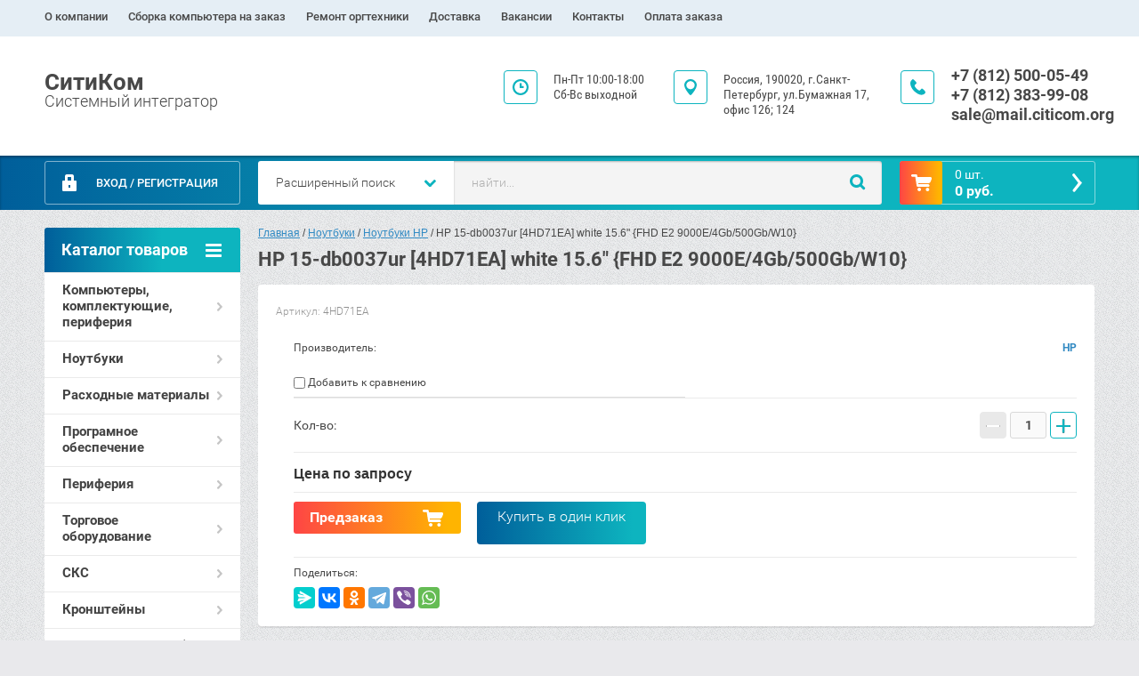

--- FILE ---
content_type: text/html; charset=utf-8
request_url: https://citicom.org/magazin/product/hp-15-db0037ur-4hd71ea-white-15-6-fhd-e2-9000e-4gb-500gb-w10
body_size: 10965
content:

	<!doctype html><html lang="ru" class="prod_page"><head><meta charset="utf-8"><meta name="robots" content="all"/><title>HP 15-db0037ur [4HD71EA] white 15.6" {FHD E2 9000E/4Gb/500Gb/W10}</title><meta name="description" content="HP 15-db0037ur [4HD71EA] white 15.6&quot; {FHD E2 9000E/4Gb/500Gb/W10}"><meta name="keywords" content="HP 15-db0037ur [4HD71EA] white 15.6&quot; {FHD E2 9000E/4Gb/500Gb/W10}"><meta name="SKYPE_TOOLBAR" content="SKYPE_TOOLBAR_PARSER_COMPATIBLE"><meta name="viewport" content="width=device-width, initial-scale=1.0, maximum-scale=1.0, user-scalable=no"><meta name="format-detection" content="telephone=no"><meta http-equiv="x-rim-auto-match" content="none"><link rel="stylesheet" href="/g/css/styles_articles_tpl.css"><script src="/g/libs/jquery/1.10.2/jquery.min.js"></script><link rel='stylesheet' type='text/css' href='/shared/highslide-4.1.13/highslide.min.css'/>
<script type='text/javascript' src='/shared/highslide-4.1.13/highslide-full.packed.js'></script>
<script type='text/javascript'>
hs.graphicsDir = '/shared/highslide-4.1.13/graphics/';
hs.outlineType = null;
hs.showCredits = false;
hs.lang={cssDirection:'ltr',loadingText:'Загрузка...',loadingTitle:'Кликните чтобы отменить',focusTitle:'Нажмите чтобы перенести вперёд',fullExpandTitle:'Увеличить',fullExpandText:'Полноэкранный',previousText:'Предыдущий',previousTitle:'Назад (стрелка влево)',nextText:'Далее',nextTitle:'Далее (стрелка вправо)',moveTitle:'Передвинуть',moveText:'Передвинуть',closeText:'Закрыть',closeTitle:'Закрыть (Esc)',resizeTitle:'Восстановить размер',playText:'Слайд-шоу',playTitle:'Слайд-шоу (пробел)',pauseText:'Пауза',pauseTitle:'Приостановить слайд-шоу (пробел)',number:'Изображение %1/%2',restoreTitle:'Нажмите чтобы посмотреть картинку, используйте мышь для перетаскивания. Используйте клавиши вперёд и назад'};</script>

            <!-- 46b9544ffa2e5e73c3c971fe2ede35a5 -->
            <script src='/shared/s3/js/lang/ru.js'></script>
            <script src='/shared/s3/js/common.min.js'></script>
        <link rel='stylesheet' type='text/css' href='/shared/s3/css/calendar.css' /><link rel="icon" href="/favicon.ico" type="image/x-icon">
<link rel="apple-touch-icon" href="/touch-icon-iphone.png">
<link rel="apple-touch-icon" sizes="76x76" href="/touch-icon-ipad.png">
<link rel="apple-touch-icon" sizes="120x120" href="/touch-icon-iphone-retina.png">
<link rel="apple-touch-icon" sizes="152x152" href="/touch-icon-ipad-retina.png">
<meta name="msapplication-TileImage" content="/touch-w8-mediumtile.png"/>
<meta name="msapplication-square70x70logo" content="/touch-w8-smalltile.png" />
<meta name="msapplication-square150x150logo" content="/touch-w8-mediumtile.png" />
<meta name="msapplication-wide310x150logo" content="/touch-w8-widetile.png" />
<meta name="msapplication-square310x310logo" content="/touch-w8-largetile.png" />

<!--s3_require-->
<link rel="stylesheet" href="/g/basestyle/1.0.1/user/user.css" type="text/css"/>
<link rel="stylesheet" href="/g/basestyle/1.0.1/user/user.blue.css" type="text/css"/>
<script type="text/javascript" src="/g/basestyle/1.0.1/user/user.js" async></script>
<!--/s3_require-->
	<link rel="stylesheet" href="/g/css/styles_articles_tpl.css">
<link rel='stylesheet' type='text/css' href='/shared/highslide-4.1.13/highslide.min.css'/>
<script type='text/javascript' src='/shared/highslide-4.1.13/highslide-full.packed.js'></script>
<script type='text/javascript'>
hs.graphicsDir = '/shared/highslide-4.1.13/graphics/';
hs.outlineType = null;
hs.showCredits = false;
hs.lang={cssDirection:'ltr',loadingText:'Загрузка...',loadingTitle:'Кликните чтобы отменить',focusTitle:'Нажмите чтобы перенести вперёд',fullExpandTitle:'Увеличить',fullExpandText:'Полноэкранный',previousText:'Предыдущий',previousTitle:'Назад (стрелка влево)',nextText:'Далее',nextTitle:'Далее (стрелка вправо)',moveTitle:'Передвинуть',moveText:'Передвинуть',closeText:'Закрыть',closeTitle:'Закрыть (Esc)',resizeTitle:'Восстановить размер',playText:'Слайд-шоу',playTitle:'Слайд-шоу (пробел)',pauseText:'Пауза',pauseTitle:'Приостановить слайд-шоу (пробел)',number:'Изображение %1/%2',restoreTitle:'Нажмите чтобы посмотреть картинку, используйте мышь для перетаскивания. Используйте клавиши вперёд и назад'};</script>

            <!-- 46b9544ffa2e5e73c3c971fe2ede35a5 -->
            <script src='/shared/s3/js/lang/ru.js'></script>
            <script src='/shared/s3/js/common.min.js'></script>
        <link rel='stylesheet' type='text/css' href='/shared/s3/css/calendar.css' /><link rel="icon" href="/favicon.ico" type="image/x-icon">
<link rel="apple-touch-icon" href="/touch-icon-iphone.png">
<link rel="apple-touch-icon" sizes="76x76" href="/touch-icon-ipad.png">
<link rel="apple-touch-icon" sizes="120x120" href="/touch-icon-iphone-retina.png">
<link rel="apple-touch-icon" sizes="152x152" href="/touch-icon-ipad-retina.png">
<meta name="msapplication-TileImage" content="/touch-w8-mediumtile.png"/>
<meta name="msapplication-square70x70logo" content="/touch-w8-smalltile.png" />
<meta name="msapplication-square150x150logo" content="/touch-w8-mediumtile.png" />
<meta name="msapplication-wide310x150logo" content="/touch-w8-widetile.png" />
<meta name="msapplication-square310x310logo" content="/touch-w8-largetile.png" />

<!--s3_require-->
<link rel="stylesheet" href="/g/basestyle/1.0.1/user/user.css" type="text/css"/>
<link rel="stylesheet" href="/g/basestyle/1.0.1/user/user.blue.css" type="text/css"/>
<script type="text/javascript" src="/g/basestyle/1.0.1/user/user.js" async></script>
<!--/s3_require-->




	<link rel="stylesheet" type="text/css" href="/g/shop2v2/default/css/theme.less.css"><script type="text/javascript" src="/g/printme.js"></script>
<script type="text/javascript" src="/g/shop2v2/default/js/tpl.js"></script>
<script type="text/javascript" src="/g/shop2v2/default/js/baron.min.js"></script>
<script type="text/javascript" src="/g/shop2v2/default/js/shop2.2.js"></script>
<script type="text/javascript">shop2.init({"productRefs": [],"apiHash": {"getPromoProducts":"ed949b83419358fa30852f5d6ff9495a","getSearchMatches":"cfa672486cca1552b71554ef21633a6a","getFolderCustomFields":"d78eee21e36df40cf12d8ca56669823c","getProductListItem":"dbd6d6a1afde6576372588587d921d58","cartAddItem":"e625ea25645a51bb9e7571021681e4bf","cartRemoveItem":"9168c59ca47c54fb79ab22b114b845ef","cartUpdate":"40dee6d246fd1ca91276b7880cb3dd38","cartRemoveCoupon":"246f0236b90154a73b2d21872feb58ed","cartAddCoupon":"a38972293a83c8f953ba9105d517b77a","deliveryCalc":"0f34d57ab56f0647b502ef66334b2065","printOrder":"34723e555eb91a9686ee19c25d00b9fe","cancelOrder":"b5d47cc2e350447cb870c9c0a2026fd8","cancelOrderNotify":"8113abd06920ef5be7627abe8d3c4d67","repeatOrder":"8f437d475f97fda9a7edd70c8b6423eb","paymentMethods":"2732c8ca55425a0b6407d52aa7e0c779","compare":"1357811e5ff70f770117b0e3e5672d36"},"verId": 1606101,"mode": "product","step": "","uri": "/magazin","IMAGES_DIR": "/d/","my": {"accessory":"\u0410\u043a\u0441\u0441\u0435\u0441\u0441\u0443\u0430\u0440\u044b","kit":"\u041d\u0430\u0431\u043e\u0440","recommend":"\u0420\u0435\u043a\u043e\u043c\u0435\u043d\u0434\u0443\u0435\u043c\u044b\u0435","similar":"\u041f\u043e\u0445\u043e\u0436\u0438\u0435","modification":"\u041c\u043e\u0434\u0438\u0444\u0438\u043a\u0430\u0446\u0438\u0438","search_articl_text_hide":true,"shop_option_in_list_show":true,"shop_option_in_card_show":true,"collection_image_width":250,"collection_image_height":250,"special_alias":"Sale","new_alias":"New","small_images_width":180,"card_image_width":800}});</script>
<style type="text/css">.product-item-thumb {width: 350px;}.product-item-thumb .product-image, .product-item-simple .product-image {height: 350px;width: 350px;}.product-item-thumb .product-amount .amount-title {width: 254px;}.product-item-thumb .product-price {width: 300px;}.shop2-product .product-side-l {width: 450px;}.shop2-product .product-image {height: 450px;width: 450px;}.shop2-product .product-thumbnails li {width: 140px;height: 140px;}</style><link rel="stylesheet" href="/g/templates/shop2/2.28.2/css/jquery.scrollbar.css"> <link rel="stylesheet" href="/t/v6335/images/theme0/theme.scss.css"><!--[if lt IE 10]><script src="/g/libs/ie9-svg-gradient/0.0.1/ie9-svg-gradient.min.js"></script><script src="/g/libs/jquery-placeholder/2.0.7/jquery.placeholder.min.js"></script><script src="/g/libs/jquery-textshadow/0.0.1/jquery.textshadow.min.js"></script><script src="/g/s3/misc/ie/0.0.1/ie.js"></script><![endif]--><!--[if lt IE 9]><script src="/g/libs/html5shiv/html5.js"></script><![endif]--></head><body><div class="overlay"></div><div class="site-wrapper page-shop"><header role="banner" class="site-header clear-self"><nav class="menu-top-wrap"><ul class="menu-top"><li ><a href="/o-kompanii" class="c">О компании<span></span></a></li><li ><a href="/sborka-kompyutera-na-zakaz" class="c">Сборка компьютера на заказ<span></span></a></li><li ><a href="/nastroyka-i-ustanovka" class="c">Ремонт оргтехники<span></span></a></li><li ><a href="/dostavka" class="c">Доставка<span></span></a></li><li ><a href="/vakansii-1" class="c">Вакансии<span></span></a></li><li ><a href="/kontakty-1" class="c">Контакты<span></span></a></li><li ><a href="/oplata-zakaza" class="c">Оплата заказа<span></span></a></li></ul></ul></nav><div class="header-contacts-site-name-wrap"><div class="header-contacts-site-name clear-self"><div class="site-name-wrap"><a class="site-name" href="http://citicom.org"  title="На главную страницу">СитиКом</a><div class="site-descriptor">Системный интегратор</div></div><div class="phone-top"><div class="icon-wrapper"></div><div class="phone-body"><div><a href="tel:+7 (812) 500-05-49">+7 (812) 500-05-49</a></div><div><a href="tel:+7 (812) 383-99-08">+7 (812) 383-99-08</a></div><div><a href="tel:sale@mail.citicom.org">sale@mail.citicom.org</a></div></div></div><div class="address-top"><div class="icon-wrapper"></div>Россия, 190020, 
г.Санкт-Петербург, 
ул.Бумажная 17, офис 126; 124</div><div class="opening-hours"><div class="icon-wrapper"></div><div class="opening-hours-body">Пн-Пт 10:00-18:00
Сб-Вс выходной</div></div></div></div><div class="header-bottom-block"><div class="header-bottom-block-inner clear-self"><div class="menu-icon"></div><div class="shop2-block login-form">
	<div class="block-title">
		<strong>Вход / Регистрация</strong>
		<span>&nbsp;</span>
	</div>
	<div class="block-body">
				<form method="post" action="/user">
			<input type="hidden" name="mode" value="login" />
			<div class="row">
				<label for="login">Логин или e-mail:</label>
				<label class="field text"><input type="text" name="login" id="login" tabindex="1" value="" /></label>
			</div>
			<div class="row">
				<label for="password">Пароль:</label>
				<button type="submit" class="signin-btn" tabindex="3">Войти</button>
				<label class="field password"><input type="password" name="password" id="password" tabindex="2" value="" /></label>
			</div>
		<re-captcha data-captcha="recaptcha"
     data-name="captcha"
     data-sitekey="6LfLhZ0UAAAAAEB4sGlu_2uKR2xqUQpOMdxygQnA"
     data-lang="ru"
     data-rsize="invisible"
     data-type="image"
     data-theme="light"></re-captcha></form>
		<div class="clear-container"></div>
		<p>
			<a href="/user/register" class="register">Регистрация</a>
			<a href="/user/forgot_password">Забыли пароль?</a>
		</p>
			</div>
</div><a href="/magazin/cart" id="shop2-cart-preview" class="cart-top-wrap empty">
	<span class="close-cart"></span>
	<span class="cart-top-icon"></span>
	<span class="cart-top-amount">
		Товаров : 0 шт.<span>0</span>
	</span>
	<span class="cart-top-price">
		0 руб.
	</span>	
</a>	
    
<div class="shop2-block search-form-wrapper">
	<div class="mobile-close-search"></div>
	<div class="block-title search-title">
		<strong>Расширенный поиск</strong>
		<span>&nbsp;</span>
	</div>
	<div class="block-body scrollbar-dynamic">
				<form class="block-body-form" action="/magazin/search" enctype="multipart/form-data">
			<input type="hidden" name="sort_by" value=""/>
			
			<div class="mobile-filter-title">Расширенный поиск</div>
			
							<div class="row">
					<div class="row-title">Цена (руб.):</div>
					<div class="row-in">
					<label><span>от</span>&nbsp;<input name="s[price][min]" type="text" size="5" class="small" value="" /></label>
					<span class="line"></span>
					<label><span>до</span>&nbsp;<input name="s[price][max]" type="text" size="5" class="small" value="" /></label>
					</div>
				</div>
			
							<div class="row">
					<label class="row-title" for="shop2-name">Название:</label>
					<input type="text" name="s[name]" size="20" id="shop2-name" value="" />
				</div>
			
							<div class="row">
					<label class="row-title" for="shop2-article">Артикул:</label>
					<input type="text" name="s[article]" id="shop2-article" value="" />
				</div>
			
							<div class="row">
					<label class="row-title" for="shop2-text">Текст:</label>
					<input type="text" name="search_text" size="20" id="shop2-text"  value="" />
				</div>
			
			
							<div class="row">
					<div class="row-title">Выберите категорию:</div>
					<select name="s[folder_id]" id="s[folder_id]">
						<option value="">Все</option>
																											                            <option value="506263641" >
	                                 Компьютеры, комплектующие, периферия
	                            </option>
	                        														                            <option value="517785841" >
	                                &raquo; Блоки питания
	                            </option>
	                        														                            <option value="518098441" >
	                                &raquo; Компьютерные корпуса
	                            </option>
	                        														                            <option value="546496241" >
	                                &raquo; Материнские платы
	                            </option>
	                        														                            <option value="546852441" >
	                                &raquo; Память оперативная
	                            </option>
	                        														                            <option value="546983041" >
	                                &raquo; Жесткие диски
	                            </option>
	                        														                            <option value="548536841" >
	                                &raquo; Наушники
	                            </option>
	                        														                            <option value="550596841" >
	                                &raquo; Видеокарты
	                            </option>
	                        														                            <option value="636557441" >
	                                &raquo; Манипуляторы и устройства ввода
	                            </option>
	                        														                            <option value="775179641" >
	                                &raquo; Системные блоки
	                            </option>
	                        														                            <option value="435768461" >
	                                &raquo; Процессоры
	                            </option>
	                        														                            <option value="435753261" >
	                                &raquo;&raquo; Процессоры INTEL
	                            </option>
	                        														                            <option value="435767461" >
	                                &raquo;&raquo; INTEL (серверные)
	                            </option>
	                        														                            <option value="435770861" >
	                                &raquo;&raquo; Процессоры AMD
	                            </option>
	                        														                            <option value="435742861" >
	                                 Ноутбуки
	                            </option>
	                        														                            <option value="435743061" >
	                                &raquo; Ноутбуки APPLE
	                            </option>
	                        														                            <option value="435749861" >
	                                &raquo; Ноутбуки HP
	                            </option>
	                        														                            <option value="506387241" >
	                                 Расходные материалы
	                            </option>
	                        														                            <option value="506387441" >
	                                &raquo; Картриджи оригинальные
	                            </option>
	                        														                            <option value="546434441" >
	                                &raquo;&raquo; Нewlett-Packard
	                            </option>
	                        														                            <option value="546443641" >
	                                &raquo;&raquo; Canon
	                            </option>
	                        														                            <option value="546444041" >
	                                &raquo;&raquo; Xerox
	                            </option>
	                        														                            <option value="546445041" >
	                                &raquo;&raquo; Epson
	                            </option>
	                        														                            <option value="546446041" >
	                                &raquo;&raquo; Panasonic
	                            </option>
	                        														                            <option value="546446441" >
	                                &raquo;&raquo; Kyocera
	                            </option>
	                        														                            <option value="554900241" >
	                                &raquo;&raquo; XRC
	                            </option>
	                        														                            <option value="506387641" >
	                                &raquo; Картриджи совместимые NV Print
	                            </option>
	                        														                            <option value="644699841" >
	                                &raquo; Картриджи совместимые GEKKO
	                            </option>
	                        														                            <option value="506387841" >
	                                &raquo; Бумага офисная
	                            </option>
	                        														                            <option value="578297241" >
	                                &raquo; Чистящие средства
	                            </option>
	                        														                            <option value="510484041" >
	                                 Програмное обеспечение
	                            </option>
	                        														                            <option value="520404841" >
	                                &raquo; SearchInform TimeInformer
	                            </option>
	                        														                            <option value="38707851" >
	                                &raquo; Антивирусные продукты Dr. Web
	                            </option>
	                        														                            <option value="225251705" >
	                                &raquo; МойОфис (Новые облачные технологии)
	                            </option>
	                        														                            <option value="225260705" >
	                                &raquo;&raquo; МойОфис Стандартный
	                            </option>
	                        														                            <option value="225346305" >
	                                &raquo;&raquo; МойОфис Профессиональный
	                            </option>
	                        														                            <option value="225475505" >
	                                &raquo;&raquo; МойОфис Частное Облако
	                            </option>
	                        														                            <option value="225497105" >
	                                &raquo;&raquo; МойОфис Почта
	                            </option>
	                        														                            <option value="275396905" >
	                                &raquo; Р7-Офис
	                            </option>
	                        														                            <option value="275398305" >
	                                &raquo;&raquo; Для средних и крупных организаций
	                            </option>
	                        														                            <option value="518691441" >
	                                 Периферия
	                            </option>
	                        														                            <option value="518691641" >
	                                &raquo; МФУ, принтеры, копиры
	                            </option>
	                        														                            <option value="435823861" >
	                                &raquo;&raquo; Xerox - Копиры, МФУ, опции
	                            </option>
	                        														                            <option value="435848061" >
	                                &raquo;&raquo; Kyocera - Копиры, МФУ, опции
	                            </option>
	                        														                            <option value="567688641" >
	                                 Торговое оборудование
	                            </option>
	                        														                            <option value="567702641" >
	                                &raquo; ККТ онлайн (54-ФЗ)
	                            </option>
	                        														                            <option value="181749304" >
	                                 СКС
	                            </option>
	                        														                            <option value="181750304" >
	                                &raquo; Шкафы и стойки ЦМО
	                            </option>
	                        														                            <option value="197368905" >
	                                 Кронштейны
	                            </option>
	                        														                            <option value="197369105" >
	                                &raquo; Настольные кронштейны
	                            </option>
	                        														                            <option value="785013713" >
	                                 КП 44ФЗ и 223ФЗ (не реестр)
	                            </option>
	                        														                            <option value="785025113" >
	                                &raquo; АРМ
	                            </option>
	                        											</select>
				</div>

				<div id="shop2_search_custom_fields"></div>
			
						
							<div class="row">
					<div class="row-title">Производитель:</div>
					<select name="s[vendor_id]">
						<option value="">Все</option>          
	                    	                        <option value="146190041" >Acer</option>
	                    	                        <option value="123220261" >AMD</option>
	                    	                        <option value="146190241" >Apple</option>
	                    	                        <option value="161209441" >Asrock</option>
	                    	                        <option value="146190441" >Asus</option>
	                    	                        <option value="146190641" >BOSCH</option>
	                    	                        <option value="146190841" >Brother</option>
	                    	                        <option value="171335641" >Cactus</option>
	                    	                        <option value="146191041" >Canon</option>
	                    	                        <option value="161363841" >Crucial</option>
	                    	                        <option value="146191241" >EPSON</option>
	                    	                        <option value="192225241" >Genius</option>
	                    	                        <option value="146191441" >HP</option>
	                    	                        <option value="161220841" >Intel</option>
	                    	                        <option value="161881041" >Kingston</option>
	                    	                        <option value="146191841" >Kyocera</option>
	                    	                        <option value="146191641" >LG</option>
	                    	                        <option value="161209641" >MSI</option>
	                    	                        <option value="146192041" >Nokia</option>
	                    	                        <option value="150040841" >NV Print</option>
	                    	                        <option value="161986441" >Oklick</option>
	                    	                        <option value="146192241" >Panasonic</option>
	                    	                        <option value="146192441" >Philips</option>
	                    	                        <option value="148542841" >PowerCool</option>
	                    	                        <option value="146192641" >Redmond</option>
	                    	                        <option value="146192841" >Samsung</option>
	                    	                        <option value="161408241" >Seagate</option>
	                    	                        <option value="153271641" >SearchInform</option>
	                    	                        <option value="146193041" >Siemens</option>
	                    	                        <option value="146193241" >Silicon</option>
	                    	                        <option value="146193441" >Sony Ericsson</option>
	                    	                        <option value="151447441" >Toshiba</option>
	                    	                        <option value="146193641" >Vitek</option>
	                    	                        <option value="161401041" >Western Digital</option>
	                    	                        <option value="146193841" >Xerox</option>
	                    	                        <option value="46590305" >МойОфис</option>
	                    	                        <option value="146194041" >Производитель №1</option>
	                    	                        <option value="146194841" >Производитель №2</option>
	                    	                        <option value="146194241" >Производитель №3</option>
	                    	                        <option value="146194441" >Производитель №4</option>
	                    	                        <option value="146194641" >Производитель №5</option>
	                    	                        <option value="57064905" >Р7</option>
	                    					</select>
				</div>
			
							<div class="row">
					<div class="row-title">Новинка:</div>
					<select name="s[new]">
						<option value="">Все</option>
	                    <option value="1">да</option>
	                    <option value="0">нет</option>
					</select>
				</div>
			
							<div class="row">
					<div class="row-title">Спецпредложение:</div>
					<select name="s[special]">
						<option value="">Все</option>
	                    <option value="1">да</option>
	                    <option value="0">нет</option>
					</select>
				</div>
			
							<div class="row last-row">
					<div class="row-title">Результатов на странице:</div>
					<select name="s[products_per_page]">
									            				            				            <option value="5">5</option>
			            				            				            <option value="20">20</option>
			            				            				            <option value="35">35</option>
			            				            				            <option value="50">50</option>
			            				            				            <option value="65">65</option>
			            				            				            <option value="80">80</option>
			            				            				            <option value="95">95</option>
			            					</select>
				</div>
			
			<div class="clear-container"></div>
			<div class="row">
				<button type="submit" class="search-btn">Найти</button>
			</div>
		<re-captcha data-captcha="recaptcha"
     data-name="captcha"
     data-sitekey="6LfLhZ0UAAAAAEB4sGlu_2uKR2xqUQpOMdxygQnA"
     data-lang="ru"
     data-rsize="invisible"
     data-type="image"
     data-theme="light"></re-captcha></form>
		<div class="clear-container"></div>
	</div>
</div><!-- Search Form --><div class="close-search"></div><div class="search-wrapper"><form class="search-form" action="/search" method="get"><input type="text" class="search-text" name="search" onblur="this.value=this.value==''?'найти...':this.value" onfocus="this.value=this.value=='найти...'?'':this.value;" value="найти..." /><input class="search-button" type="submit" value="" /><re-captcha data-captcha="recaptcha"
     data-name="captcha"
     data-sitekey="6LfLhZ0UAAAAAEB4sGlu_2uKR2xqUQpOMdxygQnA"
     data-lang="ru"
     data-rsize="invisible"
     data-type="image"
     data-theme="light"></re-captcha></form></div></div></div></header> <!-- .site-header --><div class="site-container clear-self"><aside role="complementary" class="site-sidebar left"><div class="folders-menu-wrapper"><span class="folders-menu-close"></span><div class="folders-menu-inner"><nav class="folders-shared-wrapper"><div class="folders-shared-title">Каталог товаров</div><ul><li class=""><span><a href="/magazin/folder/kompyutery-komplektuyushchiye-periferiya">Компьютеры, комплектующие, периферия</a><span></span></span><ul><li class=""><span><a href="/magazin/folder/bloki-pitaniya">Блоки питания</a></span></li><li class=""><span><a href="/magazin/folder/kompyuternyye-korpusa">Компьютерные корпуса</a></span></li><li class=""><span><a href="/magazin/folder/materinskaya-plata">Материнские платы</a></span></li><li class=""><span><a href="/magazin/folder/pamyat-operativnaya">Память оперативная</a></span></li><li class=""><span><a href="/magazin/folder/zhestkiye-diski">Жесткие диски</a></span></li><li class=""><span><a href="/magazin/folder/naushniki">Наушники</a></span></li><li class=""><span><a href="/magazin/folder/videokarty">Видеокарты</a></span></li><li class=""><span><a href="/magazin/folder/klaviatury">Манипуляторы и устройства ввода</a></span></li><li class=""><span><a href="/magazin/folder/sistemnyy-blok">Системные блоки</a></span></li><li class=""><span><a href="/magazin/folder/protsessory">Процессоры</a><span></span></span><ul><li class=""><span><a href="/magazin/folder/protsessory-intel">Процессоры INTEL</a></span></li><li class=""><span><a href="/magazin/folder/intel-servernyye">INTEL (серверные)</a></span></li><li class=""><span><a href="/magazin/folder/protsessory-amd">Процессоры AMD</a></span></li></ul></li></ul></li><li class=""><span><a href="/magazin/folder/noutbuki">Ноутбуки</a><span></span></span><ul><li class=""><span><a href="/magazin/folder/noutbuki-apple">Ноутбуки APPLE</a></span></li><li class=""><span><a href="/magazin/folder/noutbuki-hp">Ноутбуки HP</a></span></li></ul></li><li class=""><span><a href="/magazin/folder/raskhodnyye-materialy">Расходные материалы</a><span></span></span><ul><li class=""><span><a href="/magazin/folder/kartridzhi-originalnyye">Картриджи оригинальные</a><span></span></span><ul><li class=""><span><a href="/magazin/folder/newlett-packard-1">Нewlett-Packard</a></span></li><li class=""><span><a href="/magazin/folder/canon-1">Canon</a></span></li><li class=""><span><a href="/magazin/folder/xerox-1">Xerox</a></span></li><li class=""><span><a href="/magazin/folder/epson">Epson</a></span></li><li class=""><span><a href="/magazin/folder/panasonic">Panasonic</a></span></li><li class=""><span><a href="/magazin/folder/kyocera">Kyocera</a></span></li><li class=""><span><a href="/magazin/folder/xrc">XRC</a></span></li></ul></li><li class=""><span><a href="/magazin/folder/kartridzhi-sovmestimyye">Картриджи совместимые NV Print</a></span></li><li class=""><span><a href="/magazin/folder/kartridzhi-sovmestimyye-hongshida">Картриджи совместимые GEKKO</a></span></li><li class=""><span><a href="/magazin/folder/bumaga-ofisnaya">Бумага офисная</a></span></li><li class=""><span><a href="/magazin/folder/chistyashchiye-sredstva">Чистящие средства</a></span></li></ul></li><li class=""><span><a href="/magazin/folder/programnoye-obespecheniye">Програмное обеспечение</a><span></span></span><ul><li class=""><span><a href="/magazin/folder/searchinform-timeinformer">SearchInform TimeInformer</a></span></li><li class=""><span><a href="/magazin/folder/antivirusnye-produkty-dr-web">Антивирусные продукты Dr. Web</a></span></li><li class=""><span><a href="/magazin/folder/mojofis-novye-oblachnye-tehnologii">МойОфис (Новые облачные технологии)</a><span></span></span><ul><li class=""><span><a href="/magazin/folder/mojofis-standartnyj">МойОфис Стандартный</a></span></li><li class=""><span><a href="/magazin/folder/mojofis-professionalnyj">МойОфис Профессиональный</a></span></li><li class=""><span><a href="/magazin/folder/mojofis-chastnoe-oblako">МойОфис Частное Облако</a></span></li><li class=""><span><a href="/magazin/folder/mojofis-pochta">МойОфис Почта</a></span></li></ul></li><li class=""><span><a href="/magazin/folder/p7">Р7-Офис</a><span></span></span><ul><li class=""><span><a href="/magazin/folder/dlya-srednih-i-krupnyh-organizacij">Для средних и крупных организаций</a></span></li></ul></li></ul></li><li class=""><span><a href="/magazin/folder/periferiya">Периферия</a><span></span></span><ul><li class=""><span><a href="/magazin/folder/mfu-printery-kopiry">МФУ, принтеры, копиры</a><span></span></span><ul><li class=""><span><a href="/magazin/folder/xerox-kopiry">Xerox - Копиры, МФУ, опции</a></span></li><li class=""><span><a href="/magazin/folder/kyocera-kopiry">Kyocera - Копиры, МФУ, опции</a></span></li></ul></li></ul></li><li class=""><span><a href="/magazin/folder/torgovoye-oborudovaniye">Торговое оборудование</a><span></span></span><ul><li class=""><span><a href="/magazin/folder/kkt-onlayn-54-fz">ККТ онлайн (54-ФЗ)</a></span></li></ul></li><li class=""><span><a href="/magazin/folder/sks">СКС</a><span></span></span><ul><li class=""><span><a href="/magazin/folder/shkafy-i-stojki-cmo">Шкафы и стойки ЦМО</a></span></li></ul></li><li class=""><span><a href="/magazin/folder/kronshtejny">Кронштейны</a><span></span></span><ul><li class=""><span><a href="/magazin/folder/nastolnye-kronshtejny">Настольные кронштейны</a></span></li></ul></li><li class=""><span><a href="/magazin/folder/kp-44fz-i-223fz-ne-reestr">КП 44ФЗ и 223ФЗ (не реестр)</a><span></span></span><ul><li class=""><span><a href="/magazin/folder/arm">АРМ</a></span></li></ul></li></ul></nav><nav class="menu-left-wrapper"><ul class="menu-left"><li><a href="/sotrudnichestvo" >Сотрудничество</a></li><li><a href="/stati" >Статьи</a></li><li><a href="/pomosch" >Помощь</a></li><li><a href="/partnery" >Партнерские сертификаты</a></li><li><a href="/drajvery-i-rukovodstva" >Драйверы и руководства</a></li><li><a href="/politika-konfidencialnosti" >Политика конфиденциальности</a></li><li><a href="/importozameshchenie" >Импортозамещение</a></li></ul></nav></div></div></aside> <!-- .site-sidebar.left --><main role="main" class="site-main clear-self"><div class="site-main__inner">
<div class="page-path" data-url="/"><a href="/">Главная</a> / <a href="/magazin/folder/noutbuki">Ноутбуки</a> / <a href="/magazin/folder/noutbuki-hp">Ноутбуки HP</a> / HP 15-db0037ur [4HD71EA] white 15.6" {FHD E2 9000E/4Gb/500Gb/W10}</div><h1 class="h1">HP 15-db0037ur [4HD71EA] white 15.6" {FHD E2 9000E/4Gb/500Gb/W10}</h1><script src="/g/templates/shop2/2.28.2/js/jquery.timer.js"></script><script src="/g/templates/shop2/2.28.2/js/tap_file.js" charset="utf-8"></script><script src="/g/templates/shop2/2.28.2/js/owl.carousel.min.js" charset="utf-8"></script><script src="/g/templates/shop2/2.28.2/js/jquery.formstyler.min.js" charset="utf-8"></script><script src="/g/templates/shop2/2.28.2/js/jquery.scrollbar.js" charset="utf-8"></script><script src="/g/templates/shop2/2.28.2/js/jquery.equalheightinrow.min.js" charset="utf-8"></script><script src="/g/s3/misc/includeform/0.0.3/s3.includeform.js"></script><script src="/g/templates/shop2/2.28.2/js/jquery.responsiveTabs.min.js" charset="utf-8"></script><script src="/g/templates/shop2/2.28.2/js/product_page_shop.js" charset="utf-8"></script><script src="/g/s3/misc/eventable/0.0.1/s3.eventable.js" charset="utf-8"></script><script src="/g/s3/misc/math/0.0.1/s3.math.js" charset="utf-8"></script><script src="/g/s3/menu/allin/0.0.1/s3.menu.allin.js" charset="utf-8"></script><script src="/g/templates/shop2/2.28.2/js/timer.js" charset="utf-8"></script><script src="/g/templates/shop2/2.28.2/js/main.js" charset="utf-8"></script>
	<div class="shop2-cookies-disabled shop2-warning hide"></div>
	
	
	
		
							
										
										
							
				<div id="controlbar" class="highslide-overlay highslide-controls tpl-gallery-controls">
	<ul>
		<li class="highslide-previous"><a href="javascript:void(0)" onclick="return hs.previous(this)" title="Следующая (клавиша влево)" onclick="return hs.previous(this)"><span></span></a></li>
		<li class="highslide-next"><a href="javascript:void(0)" onclick="return hs.next(this)" title="Предыдущая (клавиша вправо)"><span></span></a></li>
		<li class="highslide-move"><a href="javascript:void(0)" title="Нажмите чтобы двигать картинку"><span></span></a></li>
		<li class="highslide-close"><a href="javascript:void(0)" onclick="return hs.close(this)" title="Закрыть"><span>Close</span></a></li>
	</ul>
</div>




	
<form
	method="post"
	action="/magazin?mode=cart&amp;action=add"
	accept-charset="utf-8"
	class="shop2-product">

	<input type="hidden" name="kind_id" value="1705602261"/>
	<input type="hidden" name="product_id" value="1314499261"/>
	<input type="hidden" name="meta" value='null'/>

	<div class="product-side-l">
		<div class="product-image no-image">
									<div class="product-label">
			    			    			    	
								</div>
					</div>
			</div>
	<div class="product-side-r">
		
	
					
	
	
					<div class="shop2-product-article"><span>Артикул:</span> 4HD71EA</div>
	
										<div class="product-details">
				
 
		
			<div class="shop2-product-options"><div class="d-trow even clear-self"><div class="prod-vendor-title">Производитель:</div><div class="prod-vendor-name"><a href="/magazin/vendor/146191441">HP</a></div></div>
			<div class="product-compare">
			<label>
				<input type="checkbox" value="1705602261"/>
				Добавить к сравнению
			</label>
		</div>
		
</div>
	
				<div class="shop2-clear-container"></div>
			</div>
			

					<div class="form-add">
				

				
	<div class=" product-amount-wrapper">
					<div class="amount-title">Кол-во:</div>
							<div class="shop2-product-amount">
				<button type="button" class="amount-minus">&#8722;</button><input type="text" name="amount" maxlength="4" value="1" /><button type="button" class="amount-plus">&#43;</button>
			</div>
			</div>


				<div class="product-price">
						

			<div class="price-current">Цена по запросу</div>
							
				</div>

				
			<button class="shop2-product-btn type-3 onrequest" type="submit">
			<span>Предзаказ</span>
		</button>
	

                <a class="buy-one-click shop2-buy-one-click"  href="/kupit-v-odin-klik">Купить в один клик</a>
                				
			</div>
					
		<div class="clear-both"></div>
					<script src="https://yastatic.net/es5-shims/0.0.2/es5-shims.min.js"></script>
			<script src="https://yastatic.net/share2/share.js"></script>
		
			<div class="shara1">
				<div class="yashare-header">Поделиться:</div>
				<div class="ya-share2" data-services="messenger,vkontakte,odnoklassniki,telegram,viber,whatsapp"></div>
			</div>
			</div>
	<div class="shop2-clear-container"></div>
<re-captcha data-captcha="recaptcha"
     data-name="captcha"
     data-sitekey="6LfLhZ0UAAAAAEB4sGlu_2uKR2xqUQpOMdxygQnA"
     data-lang="ru"
     data-rsize="invisible"
     data-type="image"
     data-theme="light"></re-captcha></form><!-- Product -->


	





	
		<p><a href="javascript:shop2.back()" class="shop2-btn shop2-btn-back">Назад</a></p>

	


	
	</div></main> <!-- .site-main --></div><div class="clear-footer"></div></div><footer role="contentinfo" class="site-footer"><div class="site-footer-inner clear-self"><div class="site-name-contacts-wrapper clear-self"><div class="site-name-bot">&copy; 2017 - 2026 </div><div class="contacts-bot-wrapper"><div class="phone-bot"><div><a href="tel:+7 (812) 500-05-49">+7 (812) 500-05-49</a></div><div><a href="tel:+7 (812) 383-99-08">+7 (812) 383-99-08</a></div><div><a href="tel:sale@mail.citicom.org">sale@mail.citicom.org</a></div></div><div class="adres-bot">Россия, 190020, 
г.Санкт-Петербург, 
ул.Бумажная 17, офис 126; 124</div></div></div><div class="soc-ico"><div class="soc-ico-title">Мы в соц. сетях:</div></div><div class="copy-counter-wrap"><div class="copyright"></div><div class="counters"></div></div></div></footer> <!-- .site-footer --><script src="/t/v6335/images/js/flexFix.js"></script>
<!-- assets.bottom -->
<!-- </noscript></script></style> -->
<script src="/my/s3/js/site.min.js?1768462484" ></script>
<script src="/my/s3/js/site/defender.min.js?1768462484" ></script>
<script src="https://cp.onicon.ru/loader/58bc08a128668894188b457b.js" data-auto async></script>
<script >/*<![CDATA[*/
var megacounter_key="3a43e76b23899378deb7326750bb552e";
(function(d){
    var s = d.createElement("script");
    s.src = "//counter.megagroup.ru/loader.js?"+new Date().getTime();
    s.async = true;
    d.getElementsByTagName("head")[0].appendChild(s);
})(document);
/*]]>*/</script>
<script >/*<![CDATA[*/
$ite.start({"sid":1597522,"vid":1606101,"aid":1896797,"stid":4,"cp":21,"active":true,"domain":"citicom.org","lang":"ru","trusted":false,"debug":false,"captcha":3,"onetap":[{"provider":"vkontakte","provider_id":"51979125","code_verifier":"4kGZM1IDUE3TQM0TOUk0DNjNGzEVE32ZI2YTM0IjyOY"}]});
/*]]>*/</script>
<!-- /assets.bottom -->
</body></html>


--- FILE ---
content_type: text/javascript
request_url: https://counter.megagroup.ru/3a43e76b23899378deb7326750bb552e.js?r=&s=1280*720*24&u=https%3A%2F%2Fciticom.org%2Fmagazin%2Fproduct%2Fhp-15-db0037ur-4hd71ea-white-15-6-fhd-e2-9000e-4gb-500gb-w10&t=HP%2015-db0037ur%20%5B4HD71EA%5D%20white%2015.6%22%20%7BFHD%20E2%209000E%2F4Gb%2F500Gb%2FW10%7D&fv=0,0&en=1&rld=0&fr=0&callback=_sntnl1768517292994&1768517292994
body_size: 87
content:
//:1
_sntnl1768517292994({date:"Thu, 15 Jan 2026 22:48:13 GMT", res:"1"})